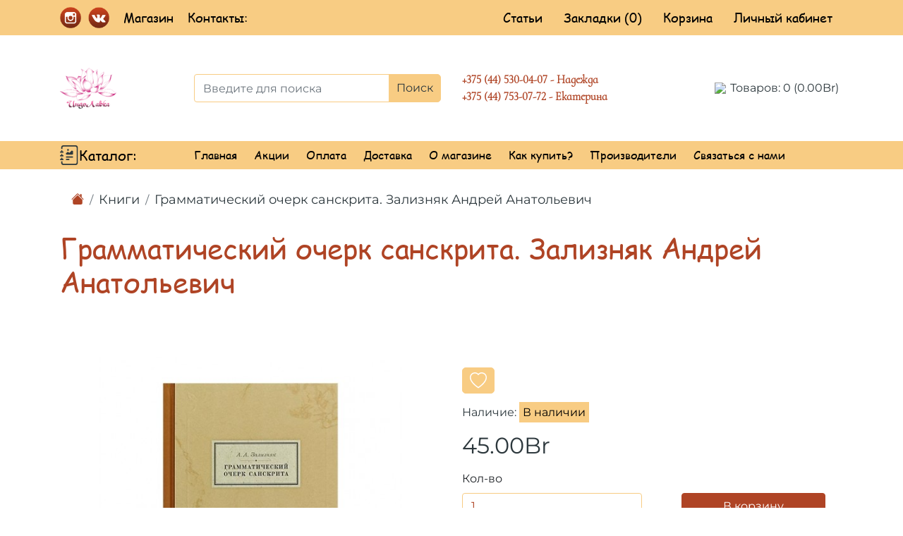

--- FILE ---
content_type: text/html; charset=utf-8
request_url: https://indolavka.by/knigi/grammaticheskij-ocherk-sanskrita-zaliznyak-andrej-anatolevich/
body_size: 18971
content:
<!DOCTYPE html>
<!--[if IE]><![endif]-->
<!--[if IE 8 ]><html dir="ltr" lang="ru" class="ie8"><![endif]-->
<!--[if IE 9 ]><html dir="ltr" lang="ru" class="ie9"><![endif]-->
<!--[if (gt IE 9)|!(IE)]><!-->
<html dir="ltr" lang="ru">
<!--<![endif]-->
<head>
<meta charset="UTF-8" />
<meta name="viewport" content="width=device-width, initial-scale=1">
<meta http-equiv="X-UA-Compatible" content="IE=edge">
<meta name="yandex-verification" content="ed508eff618264a9" />
<meta name="google-site-verification" content="COOXMeRNshz6jE2yLkyOr0g8eBa3RlC1GtRevKTFrIU" />
<title>Книга &quot;Грамматический очерк санскрита&quot; Зализняк А. А. купить</title>
<base href="https://indolavka.by/" />
<meta name="description" content="Выгодные цены на ➡️ литературу по санскриту &quot;Грамматический очерк санскрита&quot; Зализняк А. А. 2019 г в интернет-магазине ИндоЛавка ✔️Фото ⭐Отзывы ⚡️ Быстрая доставка по Беларуси! ✔️ Скидки!" />
<meta property="og:title" content="Книга &quot;Грамматический очерк санскрита&quot; Зализняк А. А. купить" />
<meta property="og:type" content="website" />
<meta property="og:url" content="https://indolavka.by/knigi/grammaticheskij-ocherk-sanskrita-zaliznyak-andrej-anatolevich/" />
<meta property="og:image" content="https://indolavka.by/image/catalog/indolavka_logo.png" />
<meta property="og:site_name" content="ИндоЛавка" />
<script src="catalog/view/javascript/jquery/jquery-2.1.1.min.js" type="text/javascript"></script>
<script src="catalog/view/javascript/bootstrap/js/bootstrap.min.js" type="text/javascript"></script>
<link href="catalog/view/theme/default/stylesheet/build/css/style.min.css" rel="stylesheet">
<link href="catalog/view/javascript/jquery/magnific/magnific-popup.css" type="text/css" rel="stylesheet" media="screen" />
<link href="catalog/view/javascript/jquery/datetimepicker/bootstrap-datetimepicker.min.css" type="text/css" rel="stylesheet" media="screen" />
<link href="catalog/view/theme/default/stylesheet/callback.css" type="text/css" rel="stylesheet" media="screen" />
<script src="catalog/view/javascript/jquery/magnific/jquery.magnific-popup.min.js" type="text/javascript"></script>
<script src="catalog/view/javascript/jquery/datetimepicker/moment/moment.min.js" type="text/javascript"></script>
<script src="catalog/view/javascript/jquery/datetimepicker/moment/moment-with-locales.min.js" type="text/javascript"></script>
<script src="catalog/view/javascript/jquery/datetimepicker/bootstrap-datetimepicker.min.js" type="text/javascript"></script>
<script src="catalog/view/javascript/jquery.maskedinput.min.js" type="text/javascript"></script>
<script src="catalog/view/javascript/common.js" type="text/javascript"></script>
<link href="https://indolavka.by/grammaticheskij-ocherk-sanskrita-zaliznyak-andrej-anatolevich/" rel="canonical" />
<link href="https://indolavka.by/image/catalog/Indolavka_logo.png" rel="icon" />
<!-- Global site tag (gtag.js) - Google Analytics -->
<script async src="https://www.googletagmanager.com/gtag/js?id=G-GBS48CCJ66"></script>
<script>
  window.dataLayer = window.dataLayer || [];
  function gtag(){dataLayer.push(arguments);}
  gtag('js', new Date());

  gtag('config', 'G-GBS48CCJ66');
setTimeout(function(){
     gtag('event', location.pathname, {
     'event_category': 'Посещение без отказа',
  });
 }, 15000);
</script>

<!-- Google Tag Manager -->
<script>(function(w,d,s,l,i){w[l]=w[l]||[];w[l].push({'gtm.start':
new Date().getTime(),event:'gtm.js'});var f=d.getElementsByTagName(s)[0],
j=d.createElement(s),dl=l!='dataLayer'?'&l='+l:'';j.async=true;j.src=
'https://www.googletagmanager.com/gtm.js?id='+i+dl;f.parentNode.insertBefore(j,f);
})(window,document,'script','dataLayer','GTM-5V76K5K');</script>
<!-- End Google Tag Manager -->
<link href="catalog/view/javascript/live_search/live_search.css" rel="stylesheet" type="text/css">
<script src="catalog/view/javascript/live_search/live_search.js"></script>
<script type="text/javascript"><!--
$(document).ready(function() {
var options = {"text_view_all_results":"   \u041f\u043e\u043a\u0430\u0437\u0430\u0442\u044c \u0432\u0441\u0435 \u0440\u0435\u0437\u0443\u043b\u044c\u0442\u0430\u0442\u044b   ","text_empty":"\u041d\u0435\u0442 \u0442\u043e\u0432\u0430\u0440\u043e\u0432, \u043a\u043e\u0442\u043e\u0440\u044b\u0435 \u0441\u043e\u043e\u0442\u0432\u0435\u0442\u0441\u0442\u0432\u0443\u044e\u0442 \u043a\u0440\u0438\u0442\u0435\u0440\u0438\u044f\u043c \u043f\u043e\u0438\u0441\u043a\u0430.","module_live_search_show_image":"0","module_live_search_show_price":"0","module_live_search_show_description":"0","module_live_search_min_length":"1","module_live_search_show_add_button":"0"};
LiveSearchJs.init(options); 
});
//--></script>
<link href="catalog/view/javascript/live_search/live_search.css" rel="stylesheet" type="text/css">
<script src="catalog/view/javascript/live_search/live_search.js"></script>
<script type="text/javascript"><!--
$(document).ready(function() {
var options = {"text_view_all_results":"   \u041f\u043e\u043a\u0430\u0437\u0430\u0442\u044c \u0432\u0441\u0435 \u0440\u0435\u0437\u0443\u043b\u044c\u0442\u0430\u0442\u044b   ","text_empty":"\u041d\u0435\u0442 \u0442\u043e\u0432\u0430\u0440\u043e\u0432, \u043a\u043e\u0442\u043e\u0440\u044b\u0435 \u0441\u043e\u043e\u0442\u0432\u0435\u0442\u0441\u0442\u0432\u0443\u044e\u0442 \u043a\u0440\u0438\u0442\u0435\u0440\u0438\u044f\u043c \u043f\u043e\u0438\u0441\u043a\u0430.","module_live_search_show_image":"0","module_live_search_show_price":"0","module_live_search_show_description":"0","module_live_search_min_length":"1","module_live_search_show_add_button":"0"};
LiveSearchJs.init(options); 
});
//--></script>
</head>


<body>
<nav class="container-fluid header-navbar-panel d-none d-lg-block">
  <div class="container">
    <div class="row align-items-center">
      <div class="col-lg-4">
        <ul class="list-group list-group-horizontal header-contacts">
          <li><a href="https://www.instagram.com/indolavka.by/" title="Instagram-Indolavka" target="_blank"><img src="catalog/view/theme/default/image/social_instagram.png" class="social-images" alt="Instagram-Indolavka"/></a></li>
          <li><a href="https://vk.com/indolavka" title="Vk-Indolavka" target="_blank"><img src="catalog/view/theme/default/image/social_vk.png" class="social-images" alt="Vk-Indolavka"/></a></li>
          <li class="list-login">
            <span>Магазин</span>
            <ul class="dropdown-phone-header">
              <li>г. Гомель, ул. Советская д. 21</li>
              <li>Режим работы:</li>
              <li>Ежедневно с 10:30 до 19:30</li>
              <li>Без выходных </li>
              <li>+375(44)536-46-30</li>
            </ul>
          </li>
          <li class="list-login">
            <span>Контакты:</span>
            <ul class="dropdown-phone-header">
              <li><a href="tel:+375445300407">+375 (44) 530-04-07 - Надежда</a></li>
			  <li><a href="tel:+375447530772">+375 (44) 753-07-72 - Екатерина</a></li>
            </ul>
          </li>
        </ul>
      </div>
      <div class="col-lg-8 list-login-header">
        <ul class="list-group list-group-horizontal d-flex justify-content-end">
          <li><a href="/index.php?route=blog/latest">Статьи</a></li>
          <li><a href="https://indolavka.by/index.php?route=account/wishlist" id="wishlist-total" title="Закладки (0)">Закладки (0)</a></li>
          <li><a href="https://indolavka.by/index.php?route=checkout/cart" title="Корзина">Корзина</a></li>
          <li class="list-login">
            <a href="https://indolavka.by/index.php?route=account/account" title="Личный кабинет">Личный кабинет</a>
            <ul>
                            <li><a href="https://indolavka.by/index.php?route=account/register">Регистрация</a></li>
              <li><a href="https://indolavka.by/index.php?route=account/login">Авторизация</a></li>
                          </ul>
          </li>
        </ul>
      </div>
    </div>
  </div>
</nav>
<nav class="container-fluid header-navbar-panel -navbar-panel-m d-lg-none d-xl-none">
  <div class="row">
    <div class="col-8">
      <div class="menu-click-but">
          <svg xmlns="http://www.w3.org/2000/svg" width="2em" height="2em" fill="currentColor" viewBox="0 0 16 16">
            <path fill-rule="evenodd" d="M2 12.5a.5.5 0 0 1 .5-.5h11a.5.5 0 0 1 0 1h-11a.5.5 0 0 1-.5-.5zm0-3a.5.5 0 0 1 .5-.5h11a.5.5 0 0 1 0 1h-11a.5.5 0 0 1-.5-.5zm0-3a.5.5 0 0 1 .5-.5h11a.5.5 0 0 1 0 1h-11a.5.5 0 0 1-.5-.5zm0-3a.5.5 0 0 1 .5-.5h11a.5.5 0 0 1 0 1h-11a.5.5 0 0 1-.5-.5z"/>
          </svg>
          <span>Каталог</span>
      </div>
    </div>
    <div class="col-4 header-panel-2">
      <div class="menu-mobile__main__social">
        <span><a href="https://www.instagram.com/indolavka.by/" title="Instagram-Indolavka" target="_blank"><img src="catalog/view/theme/default/image/social_instagram.png" class="img-fluid" alt="Instagram-Indolavka"/></a></span>
        <span><a href="https://vk.com/indolavka" title="Vk-Indolavka" target="_blank"><img src="catalog/view/theme/default/image/social_vk.png" class="img-fluid" alt="Vk-Indolavka"/></a></span>
      </div>
    </div>
  </div>
</nav>
<header class="container header-home">
  <div class="row align-items-center">
    <div class="col-lg-2 col-12 header-home-logo">
      <div>
                              <a href="https://indolavka.by/"><img src="https://indolavka.by/image/catalog/indolavka_logo.png" title="ИндоЛавка" alt="ИндоЛавка" class="img-fluid" /></a>
                          </div>
    </div>
    <div class="col-12 text-center d-lg-none d-xl-none header-mobile-phone">
      <ul class="list-group">
        <li><a href="tel:+375445300407">+375 (44) 530-04-07 - Надежда</a></li>
		<li><a href="tel:+375447530772">+375 (44) 753-07-72 - Екатерина</a></li>
        <li>г. Гомель, ул. Советская д. 21</li>
        <li>Без выходных с 10:30 до 19:30</li>
        <li>+375(44)536-46-30</li>
      </ul>
    </div>
    <div class="col-lg-4 col-12 search__header"><div id="search" class="input-group">
  <input type="text" name="search" value="" class="form-control" placeholder="Введите для поиска" aria-label="Введите для поиска" aria-describedby="button-addon2">
  <div class="input-group-append">
    <button class="btn btn-other" type="button" id="button-addon2">Поиск</button>
  </div>
</div></div>
    <div class="col-lg-3 col-12 header-home__tel">
      <a href="tel:+375445300407">+375 (44) 530-04-07 - Надежда</a>
	  <a href="tel:+375447530772">+375 (44) 753-07-72 - Екатерина</a>
    </div>
    <div class="col-lg-3 header-home__cart"><div id="cart" class="btn-group btn-block cart-deasctop">
  <a href="https://indolavka.by/index.php?route=checkout/cart"><img src="/image/catalog/shopping-cart-icon.png" class="img-fluid"/></a>
  <button data-loading-text="Загрузка..." class="cart-button-header"><span id="cart-total">Товаров: 0 (0.00Br)</span></button>
  <ul class="cart-list-header">
        <li>
      <p class="text-center">Ваша корзина пуста!</p>
    </li>
      </ul>
</div>
<div id="cart_m" class="cart_m">
  <a href="https://indolavka.by/index.php?route=checkout/cart">
    <svg width="40px" height="40px" id="Layer_1" viewBox="0 0 32 32" xmlns="http://www.w3.org/2000/svg">
      <path d="M21,29a3,3,0,1,1,3-3A3,3,0,0,1,21,29Zm0-4a1,1,0,1,0,1,1A1,1,0,0,0,21,25Z"/>
      <path d="M12,29a3,3,0,1,1,3-3A3,3,0,0,1,12,29Zm0-4a1,1,0,1,0,1,1A1,1,0,0,0,12,25Z"/>
      <path d="M26,22H10.584a2.991,2.991,0,0,1-2.921-2.312L4.026,4.229a1,1,0,0,1,1.948-.458L9.61,19.229a1,1,0,0,0,.974.771H26a1,1,0,0,1,0,2Z"/>
      <path d="M23.331,19H13.669a3,3,0,0,1-2.951-2.463l-1.7-9.358A1,1,0,0,1,10,6H24.6a3,3,0,0,1,2.951,3.537l-1.273,7A3,3,0,0,1,23.331,19ZM11.2,8l1.487,8.179a1,1,0,0,0,.984.821h9.662a1,1,0,0,0,.984-.821l1.273-7A1,1,0,0,0,24.6,8Z"/>
    </svg> 
  </a>
  <button class="cart__number"><span id="cart-total_m">0</span></button>
</div></div>
  </div>
</header>
<div class="container-fluid menu-header-other d-none d-lg-block">
  <nav class="container">
    <div class="row navbar-header align-items-center">
      <div class="col-lg-2 navbar-header-catalog">
        <div class="navbar-first-level">
          <ul class="navbar-first-catalog">
            <li>
              <svg width="1.7em" height="1.7em" viewBox="0 0 16 16" class="bi bi-journal-richtext" fill="currentColor" xmlns="http://www.w3.org/2000/svg">
                <path d="M3 0h10a2 2 0 0 1 2 2v12a2 2 0 0 1-2 2H3a2 2 0 0 1-2-2v-1h1v1a1 1 0 0 0 1 1h10a1 1 0 0 0 1-1V2a1 1 0 0 0-1-1H3a1 1 0 0 0-1 1v1H1V2a2 2 0 0 1 2-2z"/>
                <path d="M1 5v-.5a.5.5 0 0 1 1 0V5h.5a.5.5 0 0 1 0 1h-2a.5.5 0 0 1 0-1H1zm0 3v-.5a.5.5 0 0 1 1 0V8h.5a.5.5 0 0 1 0 1h-2a.5.5 0 0 1 0-1H1zm0 3v-.5a.5.5 0 0 1 1 0v.5h.5a.5.5 0 0 1 0 1h-2a.5.5 0 0 1 0-1H1z"/>
                <path fill-rule="evenodd" d="M5 11.5a.5.5 0 0 1 .5-.5h2a.5.5 0 0 1 0 1h-2a.5.5 0 0 1-.5-.5zm0-2a.5.5 0 0 1 .5-.5h5a.5.5 0 0 1 0 1h-5a.5.5 0 0 1-.5-.5zm1.639-4.208l1.33.886 1.854-1.855a.25.25 0 0 1 .289-.047L11 4.75V7a.5.5 0 0 1-.5.5h-5A.5.5 0 0 1 5 7v-.5s1.54-1.274 1.639-1.208zM6.75 4.5a.75.75 0 1 0 0-1.5.75.75 0 0 0 0 1.5z"/>
              </svg>
              <span>Каталог:</span>
              <ul class="list-group-horizontal">
                                                <li class="dropdown">
                  <a href="https://indolavka.by/produkty-pitaniya/">Продукты питания</a>
                  <div class="">
                    <div class="dropdown-inner">                       <ul class="list-unstyled">
                                                <li><!--<img src="https://indolavka.by/image/cache/catalog/Category_img/37HdGPW3eDM-100x70.jpg" alt="Продукты питания" />--><a href="https://indolavka.by/produkty-pitaniya/specii/">Специи  (77)</a></li>
                                                <li><!--<img src="https://indolavka.by/image/cache/catalog/Category_img/37HdGPW3eDM-100x70.jpg" alt="Продукты питания" />--><a href="https://indolavka.by/produkty-pitaniya/bezalkogolnyj-imbirnyj-punsh/">Безалкогольный имбирный пунш (3)</a></li>
                                                <li><!--<img src="https://indolavka.by/image/cache/catalog/Category_img/37HdGPW3eDM-100x70.jpg" alt="Продукты питания" />--><a href="https://indolavka.by/produkty-pitaniya/masla-holodnogo-otzhima/">Масла холодного отжима (30)</a></li>
                                                <li><!--<img src="https://indolavka.by/image/cache/catalog/Category_img/37HdGPW3eDM-100x70.jpg" alt="Продукты питания" />--><a href="https://indolavka.by/produkty-pitaniya/ris-muka-bobovye/">Рис / мука / бобовые (16)</a></li>
                                                <li><!--<img src="https://indolavka.by/image/cache/catalog/Category_img/37HdGPW3eDM-100x70.jpg" alt="Продукты питания" />--><a href="https://indolavka.by/produkty-pitaniya/tahina-pikuli-sousy/">Тахина / пикули / соусы (13)</a></li>
                                                <li><!--<img src="https://indolavka.by/image/cache/catalog/Category_img/37HdGPW3eDM-100x70.jpg" alt="Продукты питания" />--><a href="https://indolavka.by/produkty-pitaniya/sladosti-gulkand-sneki/">Сладости / гулканд  / снеки (34)</a></li>
                                                <li><!--<img src="https://indolavka.by/image/cache/catalog/Category_img/37HdGPW3eDM-100x70.jpg" alt="Продукты питания" />--><a href="https://indolavka.by/produkty-pitaniya/chaj-kofe-cikorij/">Чай / кофе / цикорий (31)</a></li>
                                              </ul>
                                          </div>
                  </div>  
                </li>
                                                                <li class="dropdown">
                  <a href="https://indolavka.by/organicheskaya-kosmetika/">Органическая косметика </a>
                  <div class="">
                    <div class="dropdown-inner">                       <ul class="list-unstyled">
                                                <li><!--<img src="https://indolavka.by/image/cache/catalog/Category_img/kosmetika_main-100x70.jpg" alt="Органическая косметика " />--><a href="https://indolavka.by/organicheskaya-kosmetika/kosmetika-dlya-lica/">Косметика для лица (139)</a></li>
                                                <li><!--<img src="https://indolavka.by/image/cache/catalog/Category_img/kosmetika_main-100x70.jpg" alt="Органическая косметика " />--><a href="https://indolavka.by/organicheskaya-kosmetika/uhod-za-volosami/">Уход за волосами (101)</a></li>
                                                <li><!--<img src="https://indolavka.by/image/cache/catalog/Category_img/kosmetika_main-100x70.jpg" alt="Органическая косметика " />--><a href="https://indolavka.by/organicheskaya-kosmetika/uhod-za-telom/">Уход за телом (101)</a></li>
                                                <li><!--<img src="https://indolavka.by/image/cache/catalog/Category_img/kosmetika_main-100x70.jpg" alt="Органическая косметика " />--><a href="https://indolavka.by/organicheskaya-kosmetika/dlya-resnic-i-brovej-mekhendi/">Для ресниц и бровей / мехенди (20)</a></li>
                                              </ul>
                                          </div>
                  </div>  
                </li>
                                                                <li><a href="https://indolavka.by/uhod-za-polostyu-rta/">Уход за полостью рта</a></li>
                                                                <li><a href="https://indolavka.by/mylo-holodnogo-otzhima/">Мыло холодного отжима</a></li>
                                                                <li class="dropdown">
                  <a href="https://indolavka.by/ayurveda/">Аюрведа</a>
                  <div class="">
                    <div class="dropdown-inner">                       <ul class="list-unstyled">
                                                <li><!--<img src="https://indolavka.by/image/cache/catalog/Category_img/LLfouvB1Ryc-100x70.jpg" alt="Аюрведа" />--><a href="https://indolavka.by/ayurveda/masla-i-mazi/">Масла и мази (38)</a></li>
                                                <li><!--<img src="https://indolavka.by/image/cache/catalog/Category_img/LLfouvB1Ryc-100x70.jpg" alt="Аюрведа" />--><a href="https://indolavka.by/ayurveda/chavanprash/">Чаванпраш (13)</a></li>
                                              </ul>
                                          </div>
                  </div>  
                </li>
                                                                <li class="dropdown">
                  <a href="https://indolavka.by/gimalajskaya-sol/">Гималайская соль</a>
                  <div class="">
                    <div class="dropdown-inner">                       <ul class="list-unstyled">
                                                <li><!--<img src="https://indolavka.by/image/cache/catalog/Category_img/3saa0Tu5xRk-100x70.jpg" alt="Гималайская соль" />--><a href="https://indolavka.by/gimalajskaya-sol/sol-dlya-bani-i-vannoj/">Соль для бани и ванной (9)</a></li>
                                                <li><!--<img src="https://indolavka.by/image/cache/catalog/Category_img/3saa0Tu5xRk-100x70.jpg" alt="Гималайская соль" />--><a href="https://indolavka.by/gimalajskaya-sol/sol-pishchevaya/">Соль пищевая (5)</a></li>
                                                <li><!--<img src="https://indolavka.by/image/cache/catalog/Category_img/3saa0Tu5xRk-100x70.jpg" alt="Гималайская соль" />--><a href="https://indolavka.by/gimalajskaya-sol/solyanye-svetilniki/">Соляные светильники (8)</a></li>
                                              </ul>
                                          </div>
                  </div>  
                </li>
                                                                <li><a href="https://indolavka.by/roliki-i-skrebki-guasha/">Ролики и скребки Гуаша</a></li>
                                                                <li class="dropdown">
                  <a href="https://indolavka.by/aromaterapiya/">Ароматерапия</a>
                  <div class="">
                    <div class="dropdown-inner">                       <ul class="list-unstyled">
                                                <li><!--<img src="https://indolavka.by/image/cache/catalog/Category_img/4dRkBiTvAeY-100x70.jpg" alt="Ароматерапия" />--><a href="https://indolavka.by/aromaterapiya/100-ehfirnye-masla/">100% эфирные масла  (32)</a></li>
                                                <li><!--<img src="https://indolavka.by/image/cache/catalog/Category_img/4dRkBiTvAeY-100x70.jpg" alt="Ароматерапия" />--><a href="https://indolavka.by/aromaterapiya/stelyushchijsya-dym/">Стелющийся дым (30)</a></li>
                                                <li><!--<img src="https://indolavka.by/image/cache/catalog/Category_img/4dRkBiTvAeY-100x70.jpg" alt="Ароматерапия" />--><a href="https://indolavka.by/aromaterapiya/aromalampy-i-diffuzory/">Аромалампы и диффузоры (31)</a></li>
                                                <li><!--<img src="https://indolavka.by/image/cache/catalog/Category_img/4dRkBiTvAeY-100x70.jpg" alt="Ароматерапия" />--><a href="https://indolavka.by/aromaterapiya/pylcovye-blagovoniya-i-konusy/">Пыльцовые благовония и конусы (184)</a></li>
                                                <li><!--<img src="https://indolavka.by/image/cache/catalog/Category_img/4dRkBiTvAeY-100x70.jpg" alt="Ароматерапия" />--><a href="https://indolavka.by/aromaterapiya/blagovoniya-tibet-nepal/">Благовония Тибет/ Непал (10)</a></li>
                                                <li><!--<img src="https://indolavka.by/image/cache/catalog/Category_img/4dRkBiTvAeY-100x70.jpg" alt="Ароматерапия" />--><a href="https://indolavka.by/aromaterapiya/podstavki-i-boksy-dlya-blagovonij/">Подставки и боксы для благовоний (45)</a></li>
                                              </ul>
                                          </div>
                  </div>  
                </li>
                                                                <li><a href="https://indolavka.by/maslyanye-duhi/">Масляные духи</a></li>
                                                                <li class="dropdown">
                  <a href="https://indolavka.by/suveniry-i-aksessuary/">Сувениры и аксессуары</a>
                  <div class="">
                    <div class="dropdown-inner">                       <ul class="list-unstyled">
                                                <li><!--<img src="https://indolavka.by/image/cache/catalog/Category_img/2466026-100x70.jpg" alt="Сувениры и аксессуары" />--><a href="https://indolavka.by/suveniry-i-aksessuary/lovcy-snov-muzyka-vetra-podveski/">Ловцы снов / музыка ветра / подвески (32)</a></li>
                                                <li><!--<img src="https://indolavka.by/image/cache/catalog/Category_img/2466026-100x70.jpg" alt="Сувениры и аксессуары" />--><a href="https://indolavka.by/suveniry-i-aksessuary/svetilniki-i-podsvechniki/">Светильники и подсвечники (39)</a></li>
                                                <li><!--<img src="https://indolavka.by/image/cache/catalog/Category_img/2466026-100x70.jpg" alt="Сувениры и аксессуары" />--><a href="https://indolavka.by/suveniry-i-aksessuary/shkatulki-i-komody/">Шкатулки и комоды (17)</a></li>
                                                <li><!--<img src="https://indolavka.by/image/cache/catalog/Category_img/2466026-100x70.jpg" alt="Сувениры и аксессуары" />--><a href="https://indolavka.by/suveniry-i-aksessuary/statuehtki-i-maski/">Статуэтки и маски (61)</a></li>
                                                <li><!--<img src="https://indolavka.by/image/cache/catalog/Category_img/2466026-100x70.jpg" alt="Сувениры и аксессуары" />--><a href="https://indolavka.by/suveniry-i-aksessuary/panno-i-pokryvala/">Панно и  покрывала (16)</a></li>
                                                <li><!--<img src="https://indolavka.by/image/cache/catalog/Category_img/2466026-100x70.jpg" alt="Сувениры и аксессуары" />--><a href="https://indolavka.by/suveniry-i-aksessuary/poyushchie-chashi-tibetskie/">Поющие чаши - тибетские (24)</a></li>
                                                <li><!--<img src="https://indolavka.by/image/cache/catalog/Category_img/2466026-100x70.jpg" alt="Сувениры и аксессуары" />--><a href="https://indolavka.by/suveniry-i-aksessuary/domashnij-tekstil/">Домашний текстиль (9)</a></li>
                                              </ul>
                                          </div>
                  </div>  
                </li>
                                                                <li class="dropdown">
                  <a href="https://indolavka.by/posuda/">Посуда</a>
                  <div class="">
                    <div class="dropdown-inner">                       <ul class="list-unstyled">
                                                <li><!--<img src="https://indolavka.by/image/cache/catalog/Category_img/EF1dxdklT7w-100x70.jpg" alt="Посуда" />--><a href="https://indolavka.by/posuda/mednaya-posuda/">Медная посуда (34)</a></li>
                                                <li><!--<img src="https://indolavka.by/image/cache/catalog/Category_img/EF1dxdklT7w-100x70.jpg" alt="Посуда" />--><a href="https://indolavka.by/posuda/posuda-iz-latuni/">Посуда из латуни (63)</a></li>
                                                <li><!--<img src="https://indolavka.by/image/cache/catalog/Category_img/EF1dxdklT7w-100x70.jpg" alt="Посуда" />--><a href="https://indolavka.by/posuda/turki/">Турки (6)</a></li>
                                              </ul>
                                          </div>
                  </div>  
                </li>
                                                                <li><a href="https://indolavka.by/knigi/">Книги</a></li>
                                                                <li class="dropdown">
                  <a href="https://indolavka.by/ukrasheniya/">Украшения</a>
                  <div class="">
                    <div class="dropdown-inner">                       <ul class="list-unstyled">
                                                <li><!--<img src="https://indolavka.by/image/cache/catalog/Category_img/hA_QW3EgRzo-100x70.jpg" alt="Украшения" />--><a href="https://indolavka.by/ukrasheniya/kamennye-braslety/">Каменные браслеты (34)</a></li>
                                                <li><!--<img src="https://indolavka.by/image/cache/catalog/Category_img/hA_QW3EgRzo-100x70.jpg" alt="Украшения" />--><a href="https://indolavka.by/ukrasheniya/mednye-i-latunnye-braslety/">Медные и латунные браслеты   (24)</a></li>
                                                <li><!--<img src="https://indolavka.by/image/cache/catalog/Category_img/hA_QW3EgRzo-100x70.jpg" alt="Украшения" />--><a href="https://indolavka.by/ukrasheniya/podveski-mayatniki-iz-kamnya/">Подвески-маятники из камня (6)</a></li>
                                                <li><!--<img src="https://indolavka.by/image/cache/catalog/Category_img/hA_QW3EgRzo-100x70.jpg" alt="Украшения" />--><a href="https://indolavka.by/ukrasheniya/kole-busy-podveski-sergi-i-pr/">Колье/ бусы  / подвески / серьги и пр. (16)</a></li>
                                                <li><!--<img src="https://indolavka.by/image/cache/catalog/Category_img/hA_QW3EgRzo-100x70.jpg" alt="Украшения" />--><a href="https://indolavka.by/ukrasheniya/amulety-i-oberegi/">Амулеты и обереги (51)</a></li>
                                              </ul>
                                          </div>
                  </div>  
                </li>
                                                                <li><a href="https://indolavka.by/chyotki-i-kantimaly/">Чётки и кантималы</a></li>
                                                                <li><a href="https://indolavka.by/nabory/">Наборы</a></li>
                                              </ul>
            </li>
          </ul>
        </div>
      </div>
      <div class="col-lg-10 navbar-header-center">
        <a href="/">Главная</a>
        <a href="/index.php?route=product/special">Акции</a>
                                  <a href="https://indolavka.by/oplata/">Оплата</a>
                          <a href="https://indolavka.by/dostavka/">Доставка</a>
                          <a href="https://indolavka.by/o-magazine/">О магазине</a>
                          <a href="https://indolavka.by/kak-kupit/">Как купить?</a>
                            <a href="https://indolavka.by/index.php?route=product/manufacturer">Производители</a>
        <a href="https://indolavka.by/index.php?route=information/contact">Связаться с нами</a>
      </div>
    </div>
  </nav>
</div>
 
<div class="menu-mobile">
    <div class="menu-mobile__main">
      <div class="menu-mobile__main__search">
        <svg class="__search__m__ico" width="36px" height="36px" xmlns="http://www.w3.org/2000/svg" xmlns:xlink="http://www.w3.org/1999/xlink"  viewBox="0 0 512 512" xml:space="preserve">
          <path d="M370.068,63.494C329.123,22.549,274.686,0,216.781,0S104.438,22.549,63.494,63.494C22.549,104.438,0,158.876,0,216.78    c0,57.905,22.549,112.343,63.494,153.287c40.944,40.944,95.383,63.494,153.287,63.494s112.342-22.55,153.287-63.494    c40.944-40.944,63.494-95.382,63.494-153.287C433.561,158.876,411.012,104.438,370.068,63.494z M216.78,392.196    c-96.725,0-175.416-78.691-175.416-175.416S120.056,41.364,216.781,41.364s175.415,78.691,175.415,175.416    S313.505,392.196,216.78,392.196z"/>
            <path d="M505.943,476.693L369.981,340.732c-8.077-8.077-21.172-8.077-29.249,0c-8.076,8.077-8.076,21.172,0,29.249    l135.961,135.961c4.038,4.039,9.332,6.058,14.625,6.058c5.293,0,10.587-2.019,14.625-6.058    C514.019,497.865,514.019,484.77,505.943,476.693z"/>
        </svg>
      </div>
      <div class="menu-mobile__main__cart"><div id="cart" class="btn-group btn-block cart-deasctop">
  <a href="https://indolavka.by/index.php?route=checkout/cart"><img src="/image/catalog/shopping-cart-icon.png" class="img-fluid"/></a>
  <button data-loading-text="Загрузка..." class="cart-button-header"><span id="cart-total">Товаров: 0 (0.00Br)</span></button>
  <ul class="cart-list-header">
        <li>
      <p class="text-center">Ваша корзина пуста!</p>
    </li>
      </ul>
</div>
<div id="cart_m" class="cart_m">
  <a href="https://indolavka.by/index.php?route=checkout/cart">
    <svg width="40px" height="40px" id="Layer_1" viewBox="0 0 32 32" xmlns="http://www.w3.org/2000/svg">
      <path d="M21,29a3,3,0,1,1,3-3A3,3,0,0,1,21,29Zm0-4a1,1,0,1,0,1,1A1,1,0,0,0,21,25Z"/>
      <path d="M12,29a3,3,0,1,1,3-3A3,3,0,0,1,12,29Zm0-4a1,1,0,1,0,1,1A1,1,0,0,0,12,25Z"/>
      <path d="M26,22H10.584a2.991,2.991,0,0,1-2.921-2.312L4.026,4.229a1,1,0,0,1,1.948-.458L9.61,19.229a1,1,0,0,0,.974.771H26a1,1,0,0,1,0,2Z"/>
      <path d="M23.331,19H13.669a3,3,0,0,1-2.951-2.463l-1.7-9.358A1,1,0,0,1,10,6H24.6a3,3,0,0,1,2.951,3.537l-1.273,7A3,3,0,0,1,23.331,19ZM11.2,8l1.487,8.179a1,1,0,0,0,.984.821h9.662a1,1,0,0,0,.984-.821l1.273-7A1,1,0,0,0,24.6,8Z"/>
    </svg> 
  </a>
  <button class="cart__number"><span id="cart-total_m">0</span></button>
</div></div>
      <div class="menu-mobile__main__home">
        <a href="/">
          <svg width="40px" height="40px" viewBox="0 0 32 32" xmlns="http://www.w3.org/2000/svg">
            <path class="cls-1" d="M30,15a1,1,0,0,1-.58-.19L16,5.23,2.58,14.81a1,1,0,0,1-1.16-1.62l14-10a1,1,0,0,1,1.16,0l14,10A1,1,0,0,1,30,15Z"/>
            <path class="cls-1" d="M5,9A1,1,0,0,1,4,8V4A1,1,0,0,1,5,3H9A1,1,0,0,1,9,5H6V8A1,1,0,0,1,5,9Z"/><path class="cls-1" d="M25,29H20a1,1,0,0,1-1-1V21H13v7a1,1,0,0,1-1,1H7a3,3,0,0,1-3-3V16a1,1,0,0,1,2,0V26a1,1,0,0,0,1,1h4V20a1,1,0,0,1,1-1h8a1,1,0,0,1,1,1v7h4a1,1,0,0,0,1-1V16a1,1,0,0,1,2,0V26A3,3,0,0,1,25,29Z"/>
          </svg>
        </a>
      </div>
      <div>
          <a href="">
            <svg width="40px" height="40px" viewBox="0 0 128 128" xml:space="preserve" xmlns="http://www.w3.org/2000/svg" xmlns:xlink="http://www.w3.org/1999/xlink">
              <path d="M30,49c0,18.7,15.3,34,34,34s34-15.3,34-34S82.7,15,64,15S30,30.3,30,49z M90,49c0,14.3-11.7,26-26,26S38,63.3,38,49   s11.7-26,26-26S90,34.7,90,49z"/><path d="M24.4,119.4C35,108.8,49,103,64,103s29,5.8,39.6,16.4l5.7-5.7C97.2,101.7,81.1,95,64,95s-33.2,6.7-45.3,18.7L24.4,119.4z"/>
            </svg>
          </a>
      </div>
      <div>
          <a href="" id="wishlist-total" title="Закладки (%s)">
            <svg width="40px" height="40px" viewBox="0 0 32 32" xmlns="http://www.w3.org/2000/svg">
              <path class="cls-1" d="M16,28.72a3,3,0,0,1-2.13-.88L3.57,17.54a8.72,8.72,0,0,1-2.52-6.25,8.06,8.06,0,0,1,8.14-8A8.06,8.06,0,0,1,15,5.68l1,1,.82-.82h0a8.39,8.39,0,0,1,11-.89,8.25,8.25,0,0,1,.81,12.36L18.13,27.84A3,3,0,0,1,16,28.72ZM9.15,5.28A6.12,6.12,0,0,0,4.89,7a6,6,0,0,0-1.84,4.33A6.72,6.72,0,0,0,5,16.13l10.3,10.3a1,1,0,0,0,1.42,0L27.23,15.91A6.25,6.25,0,0,0,29,11.11a6.18,6.18,0,0,0-2.43-4.55,6.37,6.37,0,0,0-8.37.71L16.71,8.8a1,1,0,0,1-1.42,0l-1.7-1.7a6.28,6.28,0,0,0-4.4-1.82Z"/>
            </svg>
          </a>
      </div>
    </div>  
</div>
<div class="mobile-menu-main d-lg-none d-xl-none">
  <!--<div class="a-menu-home"><a href="/">Главная</a></div>-->
  <h5>Каталог</h5>
  <svg xmlns="http://www.w3.org/2000/svg" fill="currentColor" class="bi bi-x-square-fill" id="bi-x-square-fill" viewBox="0 0 16 16">
    <path d="M2 0a2 2 0 0 0-2 2v12a2 2 0 0 0 2 2h12a2 2 0 0 0 2-2V2a2 2 0 0 0-2-2H2zm3.354 4.646L8 7.293l2.646-2.647a.5.5 0 0 1 .708.708L8.707 8l2.647 2.646a.5.5 0 0 1-.708.708L8 8.707l-2.646 2.647a.5.5 0 0 1-.708-.708L7.293 8 4.646 5.354a.5.5 0 1 1 .708-.708z"/>
  </svg>
  <ul>
            <li>
      <a href="https://indolavka.by/produkty-pitaniya/">Продукты питания</a>
      <!--      <svg xmlns="http://www.w3.org/2000/svg" width="18" height="18" fill="currentColor" class="cat-name-click" viewBox="0 0 16 16">
        <path fill-rule="evenodd" d="M15 2a1 1 0 0 0-1-1H2a1 1 0 0 0-1 1v12a1 1 0 0 0 1 1h12a1 1 0 0 0 1-1V2zM0 2a2 2 0 0 1 2-2h12a2 2 0 0 1 2 2v12a2 2 0 0 1-2 2H2a2 2 0 0 1-2-2V2zm8.5 2.5a.5.5 0 0 0-1 0v5.793L5.354 8.146a.5.5 0 1 0-.708.708l3 3a.5.5 0 0 0 .708 0l3-3a.5.5 0 0 0-.708-.708L8.5 10.293V4.5z"/>
      </svg>
      -->
              <ul class="list-unstyled-main">
                  <li><a href="https://indolavka.by/produkty-pitaniya/specii/">Специи  (77)</a></li>
                  <li><a href="https://indolavka.by/produkty-pitaniya/bezalkogolnyj-imbirnyj-punsh/">Безалкогольный имбирный пунш (3)</a></li>
                  <li><a href="https://indolavka.by/produkty-pitaniya/masla-holodnogo-otzhima/">Масла холодного отжима (30)</a></li>
                  <li><a href="https://indolavka.by/produkty-pitaniya/ris-muka-bobovye/">Рис / мука / бобовые (16)</a></li>
                  <li><a href="https://indolavka.by/produkty-pitaniya/tahina-pikuli-sousy/">Тахина / пикули / соусы (13)</a></li>
                  <li><a href="https://indolavka.by/produkty-pitaniya/sladosti-gulkand-sneki/">Сладости / гулканд  / снеки (34)</a></li>
                  <li><a href="https://indolavka.by/produkty-pitaniya/chaj-kofe-cikorij/">Чай / кофе / цикорий (31)</a></li>
                </ul>
            </li>
                <li>
      <a href="https://indolavka.by/organicheskaya-kosmetika/">Органическая косметика </a>
      <!--      <svg xmlns="http://www.w3.org/2000/svg" width="18" height="18" fill="currentColor" class="cat-name-click" viewBox="0 0 16 16">
        <path fill-rule="evenodd" d="M15 2a1 1 0 0 0-1-1H2a1 1 0 0 0-1 1v12a1 1 0 0 0 1 1h12a1 1 0 0 0 1-1V2zM0 2a2 2 0 0 1 2-2h12a2 2 0 0 1 2 2v12a2 2 0 0 1-2 2H2a2 2 0 0 1-2-2V2zm8.5 2.5a.5.5 0 0 0-1 0v5.793L5.354 8.146a.5.5 0 1 0-.708.708l3 3a.5.5 0 0 0 .708 0l3-3a.5.5 0 0 0-.708-.708L8.5 10.293V4.5z"/>
      </svg>
      -->
              <ul class="list-unstyled-main">
                  <li><a href="https://indolavka.by/organicheskaya-kosmetika/kosmetika-dlya-lica/">Косметика для лица (139)</a></li>
                  <li><a href="https://indolavka.by/organicheskaya-kosmetika/uhod-za-volosami/">Уход за волосами (101)</a></li>
                  <li><a href="https://indolavka.by/organicheskaya-kosmetika/uhod-za-telom/">Уход за телом (101)</a></li>
                  <li><a href="https://indolavka.by/organicheskaya-kosmetika/dlya-resnic-i-brovej-mekhendi/">Для ресниц и бровей / мехенди (20)</a></li>
                </ul>
            </li>
                <li><a href="https://indolavka.by/uhod-za-polostyu-rta/">Уход за полостью рта</a></li>
                <li><a href="https://indolavka.by/mylo-holodnogo-otzhima/">Мыло холодного отжима</a></li>
                <li>
      <a href="https://indolavka.by/ayurveda/">Аюрведа</a>
      <!--      <svg xmlns="http://www.w3.org/2000/svg" width="18" height="18" fill="currentColor" class="cat-name-click" viewBox="0 0 16 16">
        <path fill-rule="evenodd" d="M15 2a1 1 0 0 0-1-1H2a1 1 0 0 0-1 1v12a1 1 0 0 0 1 1h12a1 1 0 0 0 1-1V2zM0 2a2 2 0 0 1 2-2h12a2 2 0 0 1 2 2v12a2 2 0 0 1-2 2H2a2 2 0 0 1-2-2V2zm8.5 2.5a.5.5 0 0 0-1 0v5.793L5.354 8.146a.5.5 0 1 0-.708.708l3 3a.5.5 0 0 0 .708 0l3-3a.5.5 0 0 0-.708-.708L8.5 10.293V4.5z"/>
      </svg>
      -->
              <ul class="list-unstyled-main">
                  <li><a href="https://indolavka.by/ayurveda/masla-i-mazi/">Масла и мази (38)</a></li>
                  <li><a href="https://indolavka.by/ayurveda/chavanprash/">Чаванпраш (13)</a></li>
                </ul>
            </li>
                <li>
      <a href="https://indolavka.by/gimalajskaya-sol/">Гималайская соль</a>
      <!--      <svg xmlns="http://www.w3.org/2000/svg" width="18" height="18" fill="currentColor" class="cat-name-click" viewBox="0 0 16 16">
        <path fill-rule="evenodd" d="M15 2a1 1 0 0 0-1-1H2a1 1 0 0 0-1 1v12a1 1 0 0 0 1 1h12a1 1 0 0 0 1-1V2zM0 2a2 2 0 0 1 2-2h12a2 2 0 0 1 2 2v12a2 2 0 0 1-2 2H2a2 2 0 0 1-2-2V2zm8.5 2.5a.5.5 0 0 0-1 0v5.793L5.354 8.146a.5.5 0 1 0-.708.708l3 3a.5.5 0 0 0 .708 0l3-3a.5.5 0 0 0-.708-.708L8.5 10.293V4.5z"/>
      </svg>
      -->
              <ul class="list-unstyled-main">
                  <li><a href="https://indolavka.by/gimalajskaya-sol/sol-dlya-bani-i-vannoj/">Соль для бани и ванной (9)</a></li>
                  <li><a href="https://indolavka.by/gimalajskaya-sol/sol-pishchevaya/">Соль пищевая (5)</a></li>
                  <li><a href="https://indolavka.by/gimalajskaya-sol/solyanye-svetilniki/">Соляные светильники (8)</a></li>
                </ul>
            </li>
                <li><a href="https://indolavka.by/roliki-i-skrebki-guasha/">Ролики и скребки Гуаша</a></li>
                <li>
      <a href="https://indolavka.by/aromaterapiya/">Ароматерапия</a>
      <!--      <svg xmlns="http://www.w3.org/2000/svg" width="18" height="18" fill="currentColor" class="cat-name-click" viewBox="0 0 16 16">
        <path fill-rule="evenodd" d="M15 2a1 1 0 0 0-1-1H2a1 1 0 0 0-1 1v12a1 1 0 0 0 1 1h12a1 1 0 0 0 1-1V2zM0 2a2 2 0 0 1 2-2h12a2 2 0 0 1 2 2v12a2 2 0 0 1-2 2H2a2 2 0 0 1-2-2V2zm8.5 2.5a.5.5 0 0 0-1 0v5.793L5.354 8.146a.5.5 0 1 0-.708.708l3 3a.5.5 0 0 0 .708 0l3-3a.5.5 0 0 0-.708-.708L8.5 10.293V4.5z"/>
      </svg>
      -->
              <ul class="list-unstyled-main">
                  <li><a href="https://indolavka.by/aromaterapiya/100-ehfirnye-masla/">100% эфирные масла  (32)</a></li>
                  <li><a href="https://indolavka.by/aromaterapiya/stelyushchijsya-dym/">Стелющийся дым (30)</a></li>
                  <li><a href="https://indolavka.by/aromaterapiya/aromalampy-i-diffuzory/">Аромалампы и диффузоры (31)</a></li>
                  <li><a href="https://indolavka.by/aromaterapiya/pylcovye-blagovoniya-i-konusy/">Пыльцовые благовония и конусы (184)</a></li>
                  <li><a href="https://indolavka.by/aromaterapiya/blagovoniya-tibet-nepal/">Благовония Тибет/ Непал (10)</a></li>
                  <li><a href="https://indolavka.by/aromaterapiya/podstavki-i-boksy-dlya-blagovonij/">Подставки и боксы для благовоний (45)</a></li>
                </ul>
            </li>
                <li><a href="https://indolavka.by/maslyanye-duhi/">Масляные духи</a></li>
                <li>
      <a href="https://indolavka.by/suveniry-i-aksessuary/">Сувениры и аксессуары</a>
      <!--      <svg xmlns="http://www.w3.org/2000/svg" width="18" height="18" fill="currentColor" class="cat-name-click" viewBox="0 0 16 16">
        <path fill-rule="evenodd" d="M15 2a1 1 0 0 0-1-1H2a1 1 0 0 0-1 1v12a1 1 0 0 0 1 1h12a1 1 0 0 0 1-1V2zM0 2a2 2 0 0 1 2-2h12a2 2 0 0 1 2 2v12a2 2 0 0 1-2 2H2a2 2 0 0 1-2-2V2zm8.5 2.5a.5.5 0 0 0-1 0v5.793L5.354 8.146a.5.5 0 1 0-.708.708l3 3a.5.5 0 0 0 .708 0l3-3a.5.5 0 0 0-.708-.708L8.5 10.293V4.5z"/>
      </svg>
      -->
              <ul class="list-unstyled-main">
                  <li><a href="https://indolavka.by/suveniry-i-aksessuary/lovcy-snov-muzyka-vetra-podveski/">Ловцы снов / музыка ветра / подвески (32)</a></li>
                  <li><a href="https://indolavka.by/suveniry-i-aksessuary/svetilniki-i-podsvechniki/">Светильники и подсвечники (39)</a></li>
                  <li><a href="https://indolavka.by/suveniry-i-aksessuary/shkatulki-i-komody/">Шкатулки и комоды (17)</a></li>
                  <li><a href="https://indolavka.by/suveniry-i-aksessuary/statuehtki-i-maski/">Статуэтки и маски (61)</a></li>
                  <li><a href="https://indolavka.by/suveniry-i-aksessuary/panno-i-pokryvala/">Панно и  покрывала (16)</a></li>
                  <li><a href="https://indolavka.by/suveniry-i-aksessuary/poyushchie-chashi-tibetskie/">Поющие чаши - тибетские (24)</a></li>
                  <li><a href="https://indolavka.by/suveniry-i-aksessuary/domashnij-tekstil/">Домашний текстиль (9)</a></li>
                </ul>
            </li>
                <li>
      <a href="https://indolavka.by/posuda/">Посуда</a>
      <!--      <svg xmlns="http://www.w3.org/2000/svg" width="18" height="18" fill="currentColor" class="cat-name-click" viewBox="0 0 16 16">
        <path fill-rule="evenodd" d="M15 2a1 1 0 0 0-1-1H2a1 1 0 0 0-1 1v12a1 1 0 0 0 1 1h12a1 1 0 0 0 1-1V2zM0 2a2 2 0 0 1 2-2h12a2 2 0 0 1 2 2v12a2 2 0 0 1-2 2H2a2 2 0 0 1-2-2V2zm8.5 2.5a.5.5 0 0 0-1 0v5.793L5.354 8.146a.5.5 0 1 0-.708.708l3 3a.5.5 0 0 0 .708 0l3-3a.5.5 0 0 0-.708-.708L8.5 10.293V4.5z"/>
      </svg>
      -->
              <ul class="list-unstyled-main">
                  <li><a href="https://indolavka.by/posuda/mednaya-posuda/">Медная посуда (34)</a></li>
                  <li><a href="https://indolavka.by/posuda/posuda-iz-latuni/">Посуда из латуни (63)</a></li>
                  <li><a href="https://indolavka.by/posuda/turki/">Турки (6)</a></li>
                </ul>
            </li>
                <li><a href="https://indolavka.by/knigi/">Книги</a></li>
                <li>
      <a href="https://indolavka.by/ukrasheniya/">Украшения</a>
      <!--      <svg xmlns="http://www.w3.org/2000/svg" width="18" height="18" fill="currentColor" class="cat-name-click" viewBox="0 0 16 16">
        <path fill-rule="evenodd" d="M15 2a1 1 0 0 0-1-1H2a1 1 0 0 0-1 1v12a1 1 0 0 0 1 1h12a1 1 0 0 0 1-1V2zM0 2a2 2 0 0 1 2-2h12a2 2 0 0 1 2 2v12a2 2 0 0 1-2 2H2a2 2 0 0 1-2-2V2zm8.5 2.5a.5.5 0 0 0-1 0v5.793L5.354 8.146a.5.5 0 1 0-.708.708l3 3a.5.5 0 0 0 .708 0l3-3a.5.5 0 0 0-.708-.708L8.5 10.293V4.5z"/>
      </svg>
      -->
              <ul class="list-unstyled-main">
                  <li><a href="https://indolavka.by/ukrasheniya/kamennye-braslety/">Каменные браслеты (34)</a></li>
                  <li><a href="https://indolavka.by/ukrasheniya/mednye-i-latunnye-braslety/">Медные и латунные браслеты   (24)</a></li>
                  <li><a href="https://indolavka.by/ukrasheniya/podveski-mayatniki-iz-kamnya/">Подвески-маятники из камня (6)</a></li>
                  <li><a href="https://indolavka.by/ukrasheniya/kole-busy-podveski-sergi-i-pr/">Колье/ бусы  / подвески / серьги и пр. (16)</a></li>
                  <li><a href="https://indolavka.by/ukrasheniya/amulety-i-oberegi/">Амулеты и обереги (51)</a></li>
                </ul>
            </li>
                <li><a href="https://indolavka.by/chyotki-i-kantimaly/">Чётки и кантималы</a></li>
                <li><a href="https://indolavka.by/nabory/">Наборы</a></li>
          </ul>
  <h5>Страницы</h5>
  <ul>
    <li><a href="/">Главная</a></li>
    <li><a href="/index.php?route=product/special">Акции</a></li>
                        <li><a href="https://indolavka.by/oplata/">Оплата</a></li>
                  <li><a href="https://indolavka.by/dostavka/">Доставка</a></li>
                  <li><a href="https://indolavka.by/o-magazine/">О магазине</a></li>
                  <li><a href="https://indolavka.by/kak-kupit/">Как купить?</a></li>
                  <li><a href="https://indolavka.by/index.php?route=product/manufacturer">Производители</a></li>
    <li><a href="https://indolavka.by/index.php?route=information/contact">Связаться с нами</a></li>
  </ul>
</div>


<div id="product-product" class="container">
  <nav aria-label="breadcrumb">
    <ol class="breadcrumb">
            <li class="breadcrumb-item"><a href="https://indolavka.by/"><svg width="1em" height="1em" viewBox="0 0 16 16" class="bi bi-house-fill" fill="currentColor" xmlns="http://www.w3.org/2000/svg">
  <path fill-rule="evenodd" d="M8 3.293l6 6V13.5a1.5 1.5 0 0 1-1.5 1.5h-9A1.5 1.5 0 0 1 2 13.5V9.293l6-6zm5-.793V6l-2-2V2.5a.5.5 0 0 1 .5-.5h1a.5.5 0 0 1 .5.5z"/>
  <path fill-rule="evenodd" d="M7.293 1.5a1 1 0 0 1 1.414 0l6.647 6.646a.5.5 0 0 1-.708.708L8 2.207 1.354 8.854a.5.5 0 1 1-.708-.708L7.293 1.5z"/>
</svg></a></li>
            <li class="breadcrumb-item"><a href="https://indolavka.by/knigi/">Книги</a></li>
            <li class="breadcrumb-item"><a href="https://indolavka.by/knigi/grammaticheskij-ocherk-sanskrita-zaliznyak-andrej-anatolevich/">Грамматический очерк санскрита. Зализняк Андрей Анатольевич</a></li>
          </ol>
  </nav>
  <h1>Грамматический очерк санскрита. Зализняк Андрей Анатольевич</h1>
    
  <div class="row">
                <div id="content" class="col-lg-12">
      <div class="row prod-content-block">                         <div class="product__top__photos col-lg-6 col-md-12">
                      <div class="thumbnails product__top__photos__main img-magnifier-container">
              <a class="thumbnail" id="prodlink" href="https://indolavka.by/image/cache/catalog/Books/Grammaticheskij-ocherk-sanskrita-5-500x500.jpg" title="Грамматический очерк санскрита. Зализняк Андрей Анатольевич"><img id="myimage" src="https://indolavka.by/image/cache/catalog/Books/Grammaticheskij-ocherk-sanskrita-5-600x480.jpg" title="Грамматический очерк санскрита. Зализняк Андрей Анатольевич" alt="Грамматический очерк санскрита. Зализняк Андрей Анатольевич" /></a>
            </div>
                              </div>
        
                                <div class="col-lg-6">
          <div class="btn-group">
            <button type="button" data-toggle="tooltip" class="btn-other" title="В закладки" onclick="wishlist.add('206');">
              <svg width="1.5em" height="1.5em" viewBox="0 0 16 16" class="bi bi-heart" fill="currentColor" xmlns="http://www.w3.org/2000/svg">
                <path fill-rule="evenodd" d="M8 2.748l-.717-.737C5.6.281 2.514.878 1.4 3.053c-.523 1.023-.641 2.5.314 4.385.92 1.815 2.834 3.989 6.286 6.357 3.452-2.368 5.365-4.542 6.286-6.357.955-1.886.838-3.362.314-4.385C13.486.878 10.4.28 8.717 2.01L8 2.748zM8 15C-7.333 4.868 3.279-3.04 7.824 1.143c.06.055.119.112.176.171a3.12 3.12 0 0 1 .176-.17C12.72-3.042 23.333 4.867 8 15z"/>
              </svg>
            </button>
          </div>
          <ul class="list-unstyled">
                                      <li>Наличие: <span id="in_stock_color">В наличии</span></li>
          </ul>
                    <ul class="list-unstyled">
                        <li>
              <h2>45.00Br</h2>
            </li>
                                              </ul>
                    <div id="product">                         <div class="form-group button-section-prod row">
              <label class="control-label col-12" for="input-quantity">Кол-во</label>
              <div class="col-lg-6 col-12"><input type="text" name="quantity" value="1" size="2" id="input-quantity" class="form-control" /></div>
              <input type="hidden" name="product_id" value="206" />
              <div class="col-lg-6 col-12 text-center">
                                <button type="button" id="button-cart" data-loading-text="Загрузка..." class="btn btn-primary">В корзину</button>
                              </div>
            </div>
            </div>
            <div style="color: #af4425">Минимальная сумма заказа для отправки 15 р</div>
                    <div class="rating">
            <p>              <span class="fa fa-stack"><i class="fa fa-star-o fa-stack-1x"></i></span>                            <span class="fa fa-stack"><i class="fa fa-star-o fa-stack-1x"></i></span>                            <span class="fa fa-stack"><i class="fa fa-star-o fa-stack-1x"></i></span>                            <span class="fa fa-stack"><i class="fa fa-star-o fa-stack-1x"></i></span>                            <span class="fa fa-stack"><i class="fa fa-star-o fa-stack-1x"></i></span>               <a href="" onclick="$('a[href=\'#tab-review\']').trigger('click'); return false;">0 отзывов</a> / <a href="" onclick="$('a[href=\'#tab-review\']').trigger('click'); return false;">Написать отзыв</a></p>
          </div>
           </div>
      </div>
      <div class="row prod-content-block">
        <div class="col-12">
          <ul class="nav nav-tabs">
            <li class="active"><a href="#tab-description" data-toggle="tab">Описание</a></li>
                        <li><a href="#tab-specification" data-toggle="tab">Характеристики</a></li>
                                    <li><a href="#tab-review" data-toggle="tab">Отзывов (0)</a></li>
                      </ul>
          <div class="tab-content">
            <div class="tab-pane active" id="tab-description"><p><span style="font-size: 14px;">“Грамматический очерк санскрита” А. А. Зализняка, который ранее (1978, 1987,1996 и 2005) печатался в виде приложения к санскритско-русскому словарю В. А. Кочергииой, впервые издается отдельно. Исправлен ряд опечаток.</span></p><p><span style="font-size: 14px;">Особенностью очерка является последовательное порождающее описание морфонологии санскрита, перебрасывающее мост от древнеиндийской грамматической традиции к современной генеративной фонологии. Не соревнуясь в полноте охвата с фундаментальными трудами У. Д. Уитни (1889) и Л. Рену (1961), очерк стоит в одном ряду с замечательной краткой грамматикой М. Майрхофера (1953).</span></p><p><span style="font-size: 14px;">В книгу также вошли статья А. А. Зализняка с классификацией глагольных корней (1975) и фрагмент его популярной лекции о древнеиндийском языке (2011).</span></p></div>
                        <div class="tab-pane" id="tab-specification">
              <table class="table table-bordered">
                                <thead>
                  <tr>
                    <td colspan="2"><strong>О книге</strong></td>
                  </tr>
                </thead>
                <tbody>
                                <tr>
                  <td>Издательство</td>
                  <td>Нестор-История</td>
                </tr>
                                <tr>
                  <td>Год издания</td>
                  <td>2019</td>
                </tr>
                                <tr>
                  <td>Страниц</td>
                  <td>160</td>
                </tr>
                                <tr>
                  <td>Тип обложки</td>
                  <td>Твёрдый переплет</td>
                </tr>
                                  </tbody>
                              </table>
            </div>
                                    <div class="tab-pane" id="tab-review">
              <form class="form-horizontal" id="form-review">
                <div id="review"></div>
                <h2>Написать отзыв</h2>
                                <div class="form-group required">
                  <div class="col-sm-12">
                    <label class="control-label" for="input-name">Ваше имя</label>
                    <input type="text" name="name" value="" id="input-name" class="form-control" />
                  </div>
                </div>
                <div class="form-group required">
                  <div class="col-sm-12">
                    <label class="control-label" for="input-review">Ваш отзыв</label>
                    <textarea name="text" rows="5" id="input-review" class="form-control"></textarea>
                    <div class="help-block"><span style="color: #FF0000;">Примечание:</span> HTML разметка не поддерживается! Используйте обычный текст.</div>
                  </div>
                </div>
                <div class="form-group required">
                  <div class="col-sm-12">
                    <label class="control-label">Рейтинг</label>
                    &nbsp;&nbsp;&nbsp; Плохо&nbsp;
                    <input type="radio" name="rating" value="1" />
                    &nbsp;
                    <input type="radio" name="rating" value="2" />
                    &nbsp;
                    <input type="radio" name="rating" value="3" />
                    &nbsp;
                    <input type="radio" name="rating" value="4" />
                    &nbsp;
                    <input type="radio" name="rating" value="5" />
                    &nbsp;Хорошо</div>
                </div>
                
                <div class="buttons clearfix">
                  <div class="pull-right">
                    <button type="button" id="button-review" data-loading-text="Загрузка..." class="btn btn-primary">Продолжить</button>
                  </div>
                </div>
                              </form>
            </div>
                        </div>
          </div>  
      </div>
            <h3>Рекомендуемые товары</h3>
      <div class="row">                                         <div class="col-xs-6 col-sm-3">
          <div class="product-thumb transition">
            <div class="image"><a href="https://indolavka.by/nachalnaya-sanskritskaya-hrestomatiya-so-slovaryom-kudryavskij-d-n/"><img src="https://indolavka.by/image/cache/catalog/Books/Nachalnaya-sanskritskaya-hrestomatiya-200x200.jpg" alt="Начальная санскритская хрестоматия со словарём. Кудрявский Д.Н." title="Начальная санскритская хрестоматия со словарём. Кудрявский Д.Н." class="img-responsive" /></a></div>
            <div class="caption">
              <h4><a href="https://indolavka.by/nachalnaya-sanskritskaya-hrestomatiya-so-slovaryom-kudryavskij-d-n/">Начальная санскритская хрестоматия со словарём. Кудрявский Д.Н.</a></h4>
              <p>“Начальная санскритская хрестоматия” проф. Д. Н. Кудрявского содержит: Краткий обзор фонетики и морф..</p>
                                          <p class="price">                 26.00Br
                                 </p>
               </div>
                            <button class="btn-price" type="button" onclick="cart.add('205', '1');">
                  <svg width="1.5em" height="1.5em" viewBox="0 0 16 16" class="bi bi-cart-plus" fill="currentColor" xmlns="http://www.w3.org/2000/svg">
                    <path fill-rule="evenodd" d="M0 1.5A.5.5 0 0 1 .5 1H2a.5.5 0 0 1 .485.379L2.89 3H14.5a.5.5 0 0 1 .491.592l-1.5 8A.5.5 0 0 1 13 12H4a.5.5 0 0 1-.491-.408L2.01 3.607 1.61 2H.5a.5.5 0 0 1-.5-.5zM3.102 4l1.313 7h8.17l1.313-7H3.102zM5 12a2 2 0 1 0 0 4 2 2 0 0 0 0-4zm7 0a2 2 0 1 0 0 4 2 2 0 0 0 0-4zm-7 1a1 1 0 1 0 0 2 1 1 0 0 0 0-2zm7 0a1 1 0 1 0 0 2 1 1 0 0 0 0-2z"/>
                    <path fill-rule="evenodd" d="M8.5 5a.5.5 0 0 1 .5.5V7h1.5a.5.5 0 0 1 0 1H9v1.5a.5.5 0 0 1-1 0V8H6.5a.5.5 0 0 1 0-1H8V5.5a.5.5 0 0 1 .5-.5z"/>
                  </svg>
                  <span class="hidden-xs hidden-sm hidden-md">В корзину</span>
                </button>
                <button class="btn-other" type="button" data-toggle="tooltip" title="В закладки" onclick="wishlist.add('205');">
                  <svg width="1em" height="1em" viewBox="0 0 16 16" class="bi bi-heart" fill="currentColor" xmlns="http://www.w3.org/2000/svg">
                    <path fill-rule="evenodd" d="M8 2.748l-.717-.737C5.6.281 2.514.878 1.4 3.053c-.523 1.023-.641 2.5.314 4.385.92 1.815 2.834 3.989 6.286 6.357 3.452-2.368 5.365-4.542 6.286-6.357.955-1.886.838-3.362.314-4.385C13.486.878 10.4.28 8.717 2.01L8 2.748zM8 15C-7.333 4.868 3.279-3.04 7.824 1.143c.06.055.119.112.176.171a3.12 3.12 0 0 1 .176-.17C12.72-3.042 23.333 4.867 8 15z"/>
                  </svg>
                </button>
                
          </div>
        </div>
                                                        <div class="col-xs-6 col-sm-3">
          <div class="product-thumb transition">
            <div class="image"><a href="https://indolavka.by/devadasi-mir-unesennyj-vetrom-hramovye-tancovshchicy-v-kulture-yuzhnoj-indii-elena-andreeva/"><img src="https://indolavka.by/image/cache/catalog/Books/Devadasi-Mir-unesyonnyj-vetrom-200x200.png" alt="Девадаси: Мир, унесенный ветром. Храмовые танцовщицы в культуре Южной Индии. Елена Андреева." title="Девадаси: Мир, унесенный ветром. Храмовые танцовщицы в культуре Южной Индии. Елена Андреева." class="img-responsive" /></a></div>
            <div class="caption">
              <h4><a href="https://indolavka.by/devadasi-mir-unesennyj-vetrom-hramovye-tancovshchicy-v-kulture-yuzhnoj-indii-elena-andreeva/">Девадаси: Мир, унесенный ветром. Храмовые танцовщицы в культуре Южной Индии. Елена Андреева.</a></h4>
              <p>В книге рассматриваются самые важные аспекты образа жизни храмовых танцовщиц и института девадаси в ..</p>
                                          <p class="price">                 48.00Br
                                 </p>
               </div>
                            <button class="btn-price" type="button" onclick="cart.add('228', '1');">
                  <svg width="1.5em" height="1.5em" viewBox="0 0 16 16" class="bi bi-cart-plus" fill="currentColor" xmlns="http://www.w3.org/2000/svg">
                    <path fill-rule="evenodd" d="M0 1.5A.5.5 0 0 1 .5 1H2a.5.5 0 0 1 .485.379L2.89 3H14.5a.5.5 0 0 1 .491.592l-1.5 8A.5.5 0 0 1 13 12H4a.5.5 0 0 1-.491-.408L2.01 3.607 1.61 2H.5a.5.5 0 0 1-.5-.5zM3.102 4l1.313 7h8.17l1.313-7H3.102zM5 12a2 2 0 1 0 0 4 2 2 0 0 0 0-4zm7 0a2 2 0 1 0 0 4 2 2 0 0 0 0-4zm-7 1a1 1 0 1 0 0 2 1 1 0 0 0 0-2zm7 0a1 1 0 1 0 0 2 1 1 0 0 0 0-2z"/>
                    <path fill-rule="evenodd" d="M8.5 5a.5.5 0 0 1 .5.5V7h1.5a.5.5 0 0 1 0 1H9v1.5a.5.5 0 0 1-1 0V8H6.5a.5.5 0 0 1 0-1H8V5.5a.5.5 0 0 1 .5-.5z"/>
                  </svg>
                  <span class="hidden-xs hidden-sm hidden-md">В корзину</span>
                </button>
                <button class="btn-other" type="button" data-toggle="tooltip" title="В закладки" onclick="wishlist.add('228');">
                  <svg width="1em" height="1em" viewBox="0 0 16 16" class="bi bi-heart" fill="currentColor" xmlns="http://www.w3.org/2000/svg">
                    <path fill-rule="evenodd" d="M8 2.748l-.717-.737C5.6.281 2.514.878 1.4 3.053c-.523 1.023-.641 2.5.314 4.385.92 1.815 2.834 3.989 6.286 6.357 3.452-2.368 5.365-4.542 6.286-6.357.955-1.886.838-3.362.314-4.385C13.486.878 10.4.28 8.717 2.01L8 2.748zM8 15C-7.333 4.868 3.279-3.04 7.824 1.143c.06.055.119.112.176.171a3.12 3.12 0 0 1 .176-.17C12.72-3.042 23.333 4.867 8 15z"/>
                  </svg>
                </button>
                
          </div>
        </div>
                         </div>
                      <div class="row text-center">
  <div class="col-lg-12 col-12 text-center">
    <div class="callback">
              <div class="cb-title">
          Оставьте свой номер и мы Вам перезвоним 
        </div>
            <div class="row">
        <div class="col-lg-4 col-12">
          <input type="text" name="name" placeholder="Ваше имя" autocomplete="off" value="" class="input-name" required="required" pattern=".{3,}">
        </div>
        <div class="col-lg-4 col-12">
          <input type="tel" name="phone" placeholder="Номер телефона" autocomplete="off" value="" class="input-phone" required="required">
        </div>
        <div class="col-lg-4 col-12">
          <div class="fcallback">Оставить заявку</div>
        </div>
      </div>
      <div class="ok-message"></div>
      <script type="text/javascript">
        $(document).ready(function(){
                      $(".input-phone").mask("+375 (99) 999-99-99");
                    $(".fcallback").on('click', function() {
            var name = $('.input-name').val();
            var phone = $('.input-phone').val();
            var email = "info@indolavka.by";
            if(name!=''&&phone!=''){
                  $.ajax({
                    type: "GET",
                    url: "/catalog/controller/extension/module/callback-sender.php",
                    data: 'name='+name+'&phone='+phone+'&email='+email,
                    success: function() {
                          $('.ok-message').html('Спасибо! Мы получили Вашу заявку.');
                          setTimeout(function() { $('.ok-message').html(''); }, 2000)
                      }
                  });
              } else {
                $('.ok-message').html('Ошибка! Нужно заполнить все поля.');
                setTimeout(function() { $('.ok-message').html(''); }, 2000)
              }
            });
        })
      </script>
    </div>
  </div>
</div>
<div>  <h3 class="text-center">Наш магазин в Гомеле</h3>
<iframe src="https://yandex.ru/map-widget/v1/?um=constructor%3Ac9d42e2c7acabea415d48ba172dbb363b30f73dd4fb80307e0a12fe021c63edb&amp;source=constructor" width="100%" height="537" frameborder="0"></iframe></div>

</div>
    </div>
</div>
<script type="text/javascript">
    let stockBtnColor = document.getElementById('in_stock_color');
    let stockBtnColorText = document.getElementById('in_stock_color').textContent;
    stockBtnColor.classList.add('in-stock-red');
    if (stockBtnColorText === 'В наличии'){
        stockBtnColor.classList.add('in-stock-ohra');
    } else if (stockBtnColorText === 'Нет в наличии'){
        stockBtnColor.classList.add('in-stock-red');
    }
</script>
<script type="text/javascript"><!--
$('select[name=\'recurring_id\'], input[name="quantity"]').change(function(){
	$.ajax({
		url: 'index.php?route=product/product/getRecurringDescription',
		type: 'post',
		data: $('input[name=\'product_id\'], input[name=\'quantity\'], select[name=\'recurring_id\']'),
		dataType: 'json',
		beforeSend: function() {
			$('#recurring-description').html('');
		},
		success: function(json) {
			$('.alert-dismissible, .text-danger').remove();

			if (json['success']) {
				$('#recurring-description').html(json['success']);
			}
		}
	});
});
//--></script> 
<script type="text/javascript"><!--
$('#button-cart').on('click', function() {
	$.ajax({
		url: 'index.php?route=checkout/cart/add',
		type: 'post',
		data: $('#product input[type=\'text\'], #product input[type=\'hidden\'], #product input[type=\'radio\']:checked, #product input[type=\'checkbox\']:checked, #product select, #product textarea'),
		dataType: 'json',
		beforeSend: function() {
			$('#button-cart').button('loading');
		},
		complete: function() {
			$('#button-cart').button('reset');
		},
		success: function(json) {
			$('.alert-dismissible, .text-danger').remove();
			$('.form-group').removeClass('has-error');

			if (json['error']) {
				if (json['error']['option']) {
					for (i in json['error']['option']) {
						var element = $('#input-option' + i.replace('_', '-'));

						if (element.parent().hasClass('input-group')) {
							element.parent().after('<div class="text-danger">' + json['error']['option'][i] + '</div>');
						} else {
							element.after('<div class="text-danger">' + json['error']['option'][i] + '</div>');
						}
					}
				}

				if (json['error']['recurring']) {
					$('select[name=\'recurring_id\']').after('<div class="text-danger">' + json['error']['recurring'] + '</div>');
				}

				// Highlight any found errors
				$('.text-danger').parent().addClass('has-error');
			}

			if (json['success']) {
				$('#content').parent().before('<div class="alert alert-success alert-dismissible">' + json['success'] + '<button type="button" class="close" data-dismiss="alert">&times;</button></div>').show('slow');
        $('#cart_m > button').html('<span id="cart-total_m">' + json['count'] + '</span>');
				//$('#cart > button').html('<span id="cart-total"><i class="fa fa-shopping-cart"></i> ' + json['total'] + '</span>');

				//$('html, body').animate({ scrollTop: 0 }, 'slow');

				$('#cart > ul').load('index.php?route=common/cart/info ul li');
			}
		},
        error: function(xhr, ajaxOptions, thrownError) {
            alert(thrownError + "\r\n" + xhr.statusText + "\r\n" + xhr.responseText);
        }
	});
});
//--></script> 
<script type="text/javascript"><!--
$('.date').datetimepicker({
	language: '',
	pickTime: false
});

$('.datetime').datetimepicker({
	language: '',
	pickDate: true,
	pickTime: true
});

$('.time').datetimepicker({
	language: '',
	pickDate: false
});

$('button[id^=\'button-upload\']').on('click', function() {
	var node = this;

	$('#form-upload').remove();

	$('body').prepend('<form enctype="multipart/form-data" id="form-upload" style="display: none;"><input type="file" name="file" /></form>');

	$('#form-upload input[name=\'file\']').trigger('click');

	if (typeof timer != 'undefined') {
    	clearInterval(timer);
	}

	timer = setInterval(function() {
		if ($('#form-upload input[name=\'file\']').val() != '') {
			clearInterval(timer);

			$.ajax({
				url: 'index.php?route=tool/upload',
				type: 'post',
				dataType: 'json',
				data: new FormData($('#form-upload')[0]),
				cache: false,
				contentType: false,
				processData: false,
				beforeSend: function() {
					$(node).button('loading');
				},
				complete: function() {
					$(node).button('reset');
				},
				success: function(json) {
					$('.text-danger').remove();

					if (json['error']) {
						$(node).parent().find('input').after('<div class="text-danger">' + json['error'] + '</div>');
					}

					if (json['success']) {
						alert(json['success']);

						$(node).parent().find('input').val(json['code']);
					}
				},
				error: function(xhr, ajaxOptions, thrownError) {
					alert(thrownError + "\r\n" + xhr.statusText + "\r\n" + xhr.responseText);
				}
			});
		}
	}, 500);
});
//--></script> 
<script type="text/javascript"><!--
$('#review').delegate('.pagination a', 'click', function(e) {
    e.preventDefault();

    $('#review').fadeOut('slow');

    $('#review').load(this.href);

    $('#review').fadeIn('slow');
});

$('#review').load('index.php?route=product/product/review&product_id=206');

$('#button-review').on('click', function() {
	$.ajax({
		url: 'index.php?route=product/product/write&product_id=206',
		type: 'post',
		dataType: 'json',
		data: $("#form-review").serialize(),
		beforeSend: function() {
			$('#button-review').button('loading');
		},
		complete: function() {
			$('#button-review').button('reset');
		},
		success: function(json) {
			$('.alert-dismissible').remove();

			if (json['error']) {
				$('#review').after('<div class="alert alert-danger alert-dismissible"><i class="fa fa-exclamation-circle"></i> ' + json['error'] + '</div>');
			}

			if (json['success']) {
				$('#review').after('<div class="alert alert-success alert-dismissible"><i class="fa fa-check-circle"></i> ' + json['success'] + '</div>');

				$('input[name=\'name\']').val('');
				$('textarea[name=\'text\']').val('');
				$('input[name=\'rating\']:checked').prop('checked', false);
			}
		}
	});
});

$(document).ready(function() {
	$('.thumbnails').magnificPopup({
		type:'image',
		delegate: 'a',
		gallery: {
			enabled: true
		}
	});
});
//--></script> 
<script> 
function searchOpen(){
  document.querySelector('.header__main__search').classList.toggle('__search__active');
}


function magnifyRemove(imgID){
    document.querySelector('.img-magnifier-glass').classList.remove('img-magnifier-glass');
}

function magnify(imgID, zoom) {
    var img, glass, w, h, bw;
    img = document.getElementById(imgID);
  
    /* Создать увеличительное стекло: */
    glass = document.createElement("DIV");
    glass.classList.add('img-magnifier-glass');
  
    /* Вставить увеличительное стекло: */
    img.parentElement.insertBefore(glass, img);
  
    /* Установите свойства фона для стекла лупы: */
    glass.style.backgroundImage = "url('" + img.src + "')";
    glass.style.backgroundRepeat = "no-repeat";
    glass.style.backgroundSize = (img.width * zoom) + "px " + (img.height * zoom) + "px";
    bw = 3;
    w = glass.offsetWidth / 2;
    h = glass.offsetHeight / 2;
  
    /* Выполните функцию, когда кто-то перемещает лупу по изображению: */
    glass.addEventListener("mousemove", moveMagnifier);
    img.addEventListener("mousemove", moveMagnifier);
  
    /* а также для сенсорных экранов: */
    //glass.addEventListener("touchmove", moveMagnifier);
    //img.addEventListener("touchmove", moveMagnifier);
    
    function moveMagnifier(e) {
      var pos, x, y;
      /* Предотвратите любые другие действия, которые могут возникнуть при перемещении по изображению */
      e.preventDefault();
      /* Получить позиции курсора x и y: */
      pos = getCursorPos(e);
      x = pos.x;
      y = pos.y;
      /* Не допускайте, чтобы лупа находилась вне изображения: */
      if (x > img.width - (w / zoom)) {x = img.width - (w / zoom);}
      if (x < w / zoom) {x = w / zoom;}
      if (y > img.height - (h / zoom)) {y = img.height - (h / zoom);}
      if (y < h / zoom) {y = h / zoom;}
      /* Установите положение стекла лупы: */
      glass.style.left = (x - w) + "px";
      glass.style.top = (y - h) + "px";
      /* Покажите, что такое увеличительное стекло "смотреть": */
      glass.style.backgroundPosition = "-" + ((x * zoom) - w + bw) + "px -" + ((y * zoom) - h + bw) + "px";
    }
  
    function getCursorPos(e) {
      var a, x = 0, y = 0;
      e = e || window.event;
      /* Получить x и y позиции изображения: */
      a = img.getBoundingClientRect();
      /* Вычислите координаты курсора x и y относительно изображения: */
      x = e.pageX - a.left;
      y = e.pageY - a.top;
      /* Consider any page scrolling: */
      x = x - window.pageXOffset;
      y = y - window.pageYOffset;
      return {x : x, y : y};
    }
}


//Функция замены картинки
function imgChange(imgMain, linkOther, prodlink){
    let globalImgLink = imgMain;
    let secomdImgLink = linkOther.src;
    let linkNew = prodlink;

    globalImgLink.setAttribute('src', secomdImgLink);
    linkNew.setAttribute('href', secomdImgLink)
}


	let countMouseOver = 0;
	// let interval;
	document.querySelector('.product__top__photos__main').addEventListener('mouseenter', () => {
		if(countMouseOver === 0){
			magnify("myimage", 2);
			countMouseOver = 1;
		}
	})
	document.querySelector('.product__top__photos__main').addEventListener('mouseleave', () => {
		if(countMouseOver === 1){
			magnifyRemove(myimage);
			countMouseOver = 0;
		}
	})

const otherimgLink = document.querySelectorAll('.other-prod-img')
	const mainImg = document.querySelector('#myimage')
	otherimgLink.forEach((item) => {
		item.addEventListener('click', () => {
			imgChange(mainImg, item, prodlink)
		})
	})
</script> 

<footer class="container-fluid">
  <div class="container">
    <div class="row footer-menu">
            <div class="col-lg-3">
        <h5>Информация</h5>
        <ul class="list-unstyled">
                   <li><a href="https://indolavka.by/oplata/">Оплата</a></li>
                    <li><a href="https://indolavka.by/dostavka/">Доставка</a></li>
                    <li><a href="https://indolavka.by/o-magazine/">О магазине</a></li>
                    <li><a href="https://indolavka.by/kak-kupit/">Как купить?</a></li>
                  </ul>
      </div>
            <div class="col-lg-3">
        <h5>Служба поддержки</h5>
        <ul class="list-unstyled">
          <li><a href="https://indolavka.by/index.php?route=information/contact">Связаться с нами</a></li>
          <li><a href="https://indolavka.by/index.php?route=account/return/add">Возврат товара</a></li>
          <li><a href="https://indolavka.by/index.php?route=information/sitemap">Карта сайта</a></li>
        </ul>
      </div>
      <div class="col-lg-3">
        <h5>Дополнительно</h5>
        <ul class="list-unstyled">
          <li><a href="https://indolavka.by/index.php?route=product/manufacturer">Производители</a></li>
          <li><a href="https://indolavka.by/index.php?route=product/special">Акции</a></li>
        </ul>
      </div>
      <div class="col-lg-3">
        <h5>Личный кабинет</h5>
        <ul class="list-unstyled">
          <li><a href="https://indolavka.by/index.php?route=account/account">Личный кабинет</a></li>
          <li><a href="https://indolavka.by/index.php?route=account/order">История заказа</a></li>
          <li><a href="https://indolavka.by/index.php?route=account/wishlist">Закладки</a></li>
          <li><a href="https://indolavka.by/index.php?route=account/newsletter">Рассылка</a></li>
        </ul>
      </div>
    </div>
    <div class="row footer-copyright">
      <div class="col-lg-7">
        <p>&#169; "ИндоЛавка" - 2026г. ИП Ратченко Дмитрий Александрович. УНП:491628542 Регистрационный орган:Администрация Новобелицкого района г. Гомеля. Дата регистрации 03.08.2023 Гомель, Прозрачная, 119. Дата регистрации в торговом реестре 17.08.2023. Номер в торговом реестре 563166. </p>
      </div>
      <div class="col-lg-2">
             </div>
      <div class="col-lg-3">
        <p>Разработка сайта:<br/><a href="https://alpairya.by" title="Alpairya Branding Agency" target="_blank"><img src="image/alpairya_logo_3.png" alt="Alpairya Branding Agency"/></a></p>
      </div>
    </div>
  </div>
</footer>
<div class="phone-mobile d-lg-none d-xl-none">
  <a href="tel:+375445300407">
    <img src="image/green_icon_home.png" width="60%" alt="Позвонить в магазин ИндоЛавка"/>
  </a>
</div>
<!-- Yandex.Metrika counter -->
<script type="text/javascript" >
   (function(m,e,t,r,i,k,a){m[i]=m[i]||function(){(m[i].a=m[i].a||[]).push(arguments)};
   m[i].l=1*new Date();k=e.createElement(t),a=e.getElementsByTagName(t)[0],k.async=1,k.src=r,a.parentNode.insertBefore(k,a)})
   (window, document, "script", "https://mc.yandex.ru/metrika/tag.js", "ym");

   ym(87023537, "init", {
        clickmap:true,
        trackLinks:true,
        accurateTrackBounce:true,
        webvisor:true
   });
</script>
<noscript><div><img src="https://mc.yandex.ru/watch/87023537" style="position:absolute; left:-9999px;" alt="" /></div></noscript>
<!-- /Yandex.Metrika counter -->
<script src="/catalog/view/theme/default/stylesheet/assets/js/main.js"></script>
</body></html> 


--- FILE ---
content_type: application/javascript
request_url: https://indolavka.by/catalog/view/theme/default/stylesheet/assets/js/main.js
body_size: 1339
content:
function searchOpen(){
  document.querySelector('.header__main__search').classList.toggle('__search__active');
}


function magnifyRemove(imgID){
    document.querySelector('.img-magnifier-glass').classList.remove('img-magnifier-glass');
}

function magnify(imgID, zoom) {
    var img, glass, w, h, bw;
    img = document.getElementById(imgID);
  
    /* Создать увеличительное стекло: */
    glass = document.createElement("DIV");
    glass.classList.add('img-magnifier-glass');
  
    /* Вставить увеличительное стекло: */
    img.parentElement.insertBefore(glass, img);
  
    /* Установите свойства фона для стекла лупы: */
    glass.style.backgroundImage = "url('" + img.src + "')";
    glass.style.backgroundRepeat = "no-repeat";
    glass.style.backgroundSize = (img.width * zoom) + "px " + (img.height * zoom) + "px";
    bw = 3;
    w = glass.offsetWidth / 2;
    h = glass.offsetHeight / 2;
  
    /* Выполните функцию, когда кто-то перемещает лупу по изображению: */
    glass.addEventListener("mousemove", moveMagnifier);
    img.addEventListener("mousemove", moveMagnifier);
  
    /* а также для сенсорных экранов: */
    //glass.addEventListener("touchmove", moveMagnifier);
    //img.addEventListener("touchmove", moveMagnifier);
    
    function moveMagnifier(e) {
      var pos, x, y;
      /* Предотвратите любые другие действия, которые могут возникнуть при перемещении по изображению */
      e.preventDefault();
      /* Получить позиции курсора x и y: */
      pos = getCursorPos(e);
      x = pos.x;
      y = pos.y;
      /* Не допускайте, чтобы лупа находилась вне изображения: */
      if (x > img.width - (w / zoom)) {x = img.width - (w / zoom);}
      if (x < w / zoom) {x = w / zoom;}
      if (y > img.height - (h / zoom)) {y = img.height - (h / zoom);}
      if (y < h / zoom) {y = h / zoom;}
      /* Установите положение стекла лупы: */
      glass.style.left = (x - w) + "px";
      glass.style.top = (y - h) + "px";
      /* Покажите, что такое увеличительное стекло "смотреть": */
      glass.style.backgroundPosition = "-" + ((x * zoom) - w + bw) + "px -" + ((y * zoom) - h + bw) + "px";
    }
  
    function getCursorPos(e) {
      var a, x = 0, y = 0;
      e = e || window.event;
      /* Получить x и y позиции изображения: */
      a = img.getBoundingClientRect();
      /* Вычислите координаты курсора x и y относительно изображения: */
      x = e.pageX - a.left;
      y = e.pageY - a.top;
      /* Consider any page scrolling: */
      x = x - window.pageXOffset;
      y = y - window.pageYOffset;
      return {x : x, y : y};
    }
}


//Функция замены картинки
function imgChange(imgMain, linkOther, prodlink){
    let globalImgLink = imgMain;
    let secomdImgLink = linkOther.src;
    let linkNew = prodlink;

    globalImgLink.setAttribute('src', secomdImgLink);
    linkNew.setAttribute('href', secomdImgLink)
}